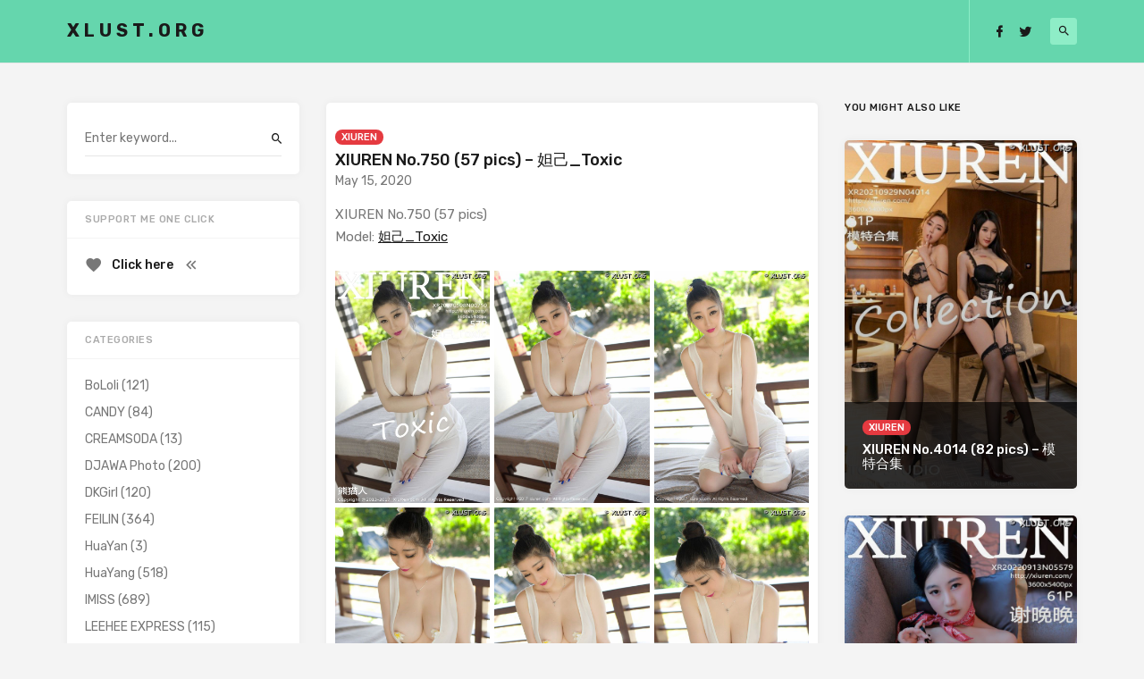

--- FILE ---
content_type: text/html; charset=UTF-8
request_url: https://xlust.org/xiuren-no-750/
body_size: 10656
content:

<!doctype html>
<html lang="en-US" prefix="og: https://ogp.me/ns#">
<head><meta http-equiv="Content-Type" content="text/html; charset=utf-8">
	<meta name="viewport" content="width=device-width, initial-scale=1">
	<link rel="profile" href="https://gmpg.org/xfn/11">
 
    <!-- Global site tag (gtag.js) - Google Analytics -->
    <script async src="https://www.googletagmanager.com/gtag/js?id=UA-156962494-1"></script>
    <script>
      window.dataLayer = window.dataLayer || [];
      function gtag(){dataLayer.push(arguments);}
      gtag('js', new Date());
    
      gtag('config', 'UA-156962494-1');
    </script>
  
    <meta name="yandex-verification" content="d5478e834f889062" />
    <meta name="naver-site-verification" content="3ca365ff7d2ce882e7d4d67d4fce6be3172baed4" />
    
    <!-- Adsterra Popunder -->
    <script type='text/javascript' src='//suppressedbottlesenjoyable.com/ae/ef/a1/aeefa1ce5ac5b5fb5f4a546fbfce5b05.js'></script>
    
	
<!-- Search Engine Optimization by Rank Math PRO - https://rankmath.com/ -->
<title>XIUREN No.750 (57 pics) - 妲己_Toxic - XLUST.ORG</title>
<meta name="description" content="XIUREN No.750 (57 pics) - 妲己_Toxic | XLUST.ORG - Share Pictures Sexy Girl, Sexy Bikiny, Hot Girl, Tuigirl, Bololi, Xiuren, Ugirl, MyGirl, MFStar..."/>
<meta name="robots" content="follow, index, max-snippet:-1, max-video-preview:-1, max-image-preview:large"/>
<link rel="canonical" href="https://xlust.org/xiuren-no-750/" />
<meta property="og:locale" content="en_US" />
<meta property="og:type" content="article" />
<meta property="og:title" content="XIUREN No.750 (57 pics) - 妲己_Toxic - XLUST.ORG" />
<meta property="og:description" content="XIUREN No.750 (57 pics) - 妲己_Toxic | XLUST.ORG - Share Pictures Sexy Girl, Sexy Bikiny, Hot Girl, Tuigirl, Bololi, Xiuren, Ugirl, MyGirl, MFStar..." />
<meta property="og:url" content="https://xlust.org/xiuren-no-750/" />
<meta property="og:site_name" content="XLUST.ORG" />
<meta property="article:tag" content="XIUREN" />
<meta property="article:tag" content="妲己_Toxic" />
<meta property="article:section" content="XIUREN" />
<meta property="og:updated_time" content="2020-05-15T13:38:43+00:00" />
<meta property="og:image" content="https://media.xlust.org/2020/05/XLUST.ORG-XIUREN-No.750-001.jpg" />
<meta property="og:image:secure_url" content="https://media.xlust.org/2020/05/XLUST.ORG-XIUREN-No.750-001.jpg" />
<meta property="og:image:width" content="640" />
<meta property="og:image:height" content="960" />
<meta property="og:image:alt" content="XIUREN No.750 (57 pics) &#8211; 妲己_Toxic" />
<meta property="og:image:type" content="image/jpeg" />
<meta property="article:published_time" content="2020-05-15T13:37:13+00:00" />
<meta property="article:modified_time" content="2020-05-15T13:38:43+00:00" />
<meta name="twitter:card" content="summary_large_image" />
<meta name="twitter:title" content="XIUREN No.750 (57 pics) - 妲己_Toxic - XLUST.ORG" />
<meta name="twitter:description" content="XIUREN No.750 (57 pics) - 妲己_Toxic | XLUST.ORG - Share Pictures Sexy Girl, Sexy Bikiny, Hot Girl, Tuigirl, Bololi, Xiuren, Ugirl, MyGirl, MFStar..." />
<meta name="twitter:image" content="https://media.xlust.org/2020/05/XLUST.ORG-XIUREN-No.750-001.jpg" />
<meta name="twitter:label1" content="Written by" />
<meta name="twitter:data1" content="skagre" />
<meta name="twitter:label2" content="Time to read" />
<meta name="twitter:data2" content="Less than a minute" />
<script type="application/ld+json" class="rank-math-schema-pro">{"@context":"https://schema.org","@graph":[{"@type":["Organization","Person"],"@id":"https://xlust.org/#person","name":"skagre","url":"https://xlust.org"},{"@type":"WebSite","@id":"https://xlust.org/#website","url":"https://xlust.org","name":"skagre","publisher":{"@id":"https://xlust.org/#person"},"inLanguage":"en-US"},{"@type":"ImageObject","@id":"https://media.xlust.org/2020/05/XLUST.ORG-XIUREN-No.750-001.jpg","url":"https://media.xlust.org/2020/05/XLUST.ORG-XIUREN-No.750-001.jpg","width":"640","height":"960","inLanguage":"en-US"},{"@type":"BreadcrumbList","@id":"https://xlust.org/xiuren-no-750/#breadcrumb","itemListElement":[{"@type":"ListItem","position":"1","item":{"@id":"https://xlust.org","name":"Home"}},{"@type":"ListItem","position":"2","item":{"@id":"https://xlust.org/xiuren-no-750/","name":"XIUREN No.750 (57 pics) &#8211; \u59b2\u5df1_Toxic"}}]},{"@type":"WebPage","@id":"https://xlust.org/xiuren-no-750/#webpage","url":"https://xlust.org/xiuren-no-750/","name":"XIUREN No.750 (57 pics) - \u59b2\u5df1_Toxic - XLUST.ORG","datePublished":"2020-05-15T13:37:13+00:00","dateModified":"2020-05-15T13:38:43+00:00","isPartOf":{"@id":"https://xlust.org/#website"},"primaryImageOfPage":{"@id":"https://media.xlust.org/2020/05/XLUST.ORG-XIUREN-No.750-001.jpg"},"inLanguage":"en-US","breadcrumb":{"@id":"https://xlust.org/xiuren-no-750/#breadcrumb"}},{"@type":"Person","@id":"https://xlust.org/xiuren-no-750/#author","name":"skagre","image":{"@type":"ImageObject","@id":"https://secure.gravatar.com/avatar/65a11fa6c2aedd0585ea47f1fc46965a?s=96&amp;d=mm&amp;r=g","url":"https://secure.gravatar.com/avatar/65a11fa6c2aedd0585ea47f1fc46965a?s=96&amp;d=mm&amp;r=g","caption":"skagre","inLanguage":"en-US"}},{"@type":"NewsArticle","headline":"XIUREN No.750 (57 pics) - \u59b2\u5df1_Toxic - XLUST.ORG","datePublished":"2020-05-15T13:37:13+00:00","dateModified":"2020-05-15T13:38:43+00:00","author":{"@id":"https://xlust.org/xiuren-no-750/#author","name":"skagre"},"publisher":{"@id":"https://xlust.org/#person"},"description":"XIUREN No.750 (57 pics) - \u59b2\u5df1_Toxic | XLUST.ORG - Share Pictures Sexy Girl, Sexy Bikiny, Hot Girl, Tuigirl, Bololi, Xiuren, Ugirl, MyGirl, MFStar...","copyrightYear":"2020","copyrightHolder":{"@id":"https://xlust.org/#person"},"name":"XIUREN No.750 (57 pics) - \u59b2\u5df1_Toxic - XLUST.ORG","@id":"https://xlust.org/xiuren-no-750/#richSnippet","isPartOf":{"@id":"https://xlust.org/xiuren-no-750/#webpage"},"image":{"@id":"https://media.xlust.org/2020/05/XLUST.ORG-XIUREN-No.750-001.jpg"},"inLanguage":"en-US","mainEntityOfPage":{"@id":"https://xlust.org/xiuren-no-750/#webpage"}}]}</script>
<!-- /Rank Math WordPress SEO plugin -->

<link rel='dns-prefetch' href='//fonts.googleapis.com' />
<link rel="alternate" type="application/rss+xml" title="XLUST.ORG &raquo; Feed" href="https://xlust.org/feed/" />
<link rel="alternate" type="application/rss+xml" title="XLUST.ORG &raquo; Comments Feed" href="https://xlust.org/comments/feed/" />
<link rel="alternate" type="application/rss+xml" title="XLUST.ORG &raquo; XIUREN No.750 (57 pics) &#8211; 妲己_Toxic Comments Feed" href="https://xlust.org/xiuren-no-750/feed/" />
<script type="text/javascript">
window._wpemojiSettings = {"baseUrl":"https:\/\/s.w.org\/images\/core\/emoji\/14.0.0\/72x72\/","ext":".png","svgUrl":"https:\/\/s.w.org\/images\/core\/emoji\/14.0.0\/svg\/","svgExt":".svg","source":{"concatemoji":"https:\/\/xlust.org\/wp-includes\/js\/wp-emoji-release.min.js?ver=6.2.5"}};
/*! This file is auto-generated */
!function(e,a,t){var n,r,o,i=a.createElement("canvas"),p=i.getContext&&i.getContext("2d");function s(e,t){p.clearRect(0,0,i.width,i.height),p.fillText(e,0,0);e=i.toDataURL();return p.clearRect(0,0,i.width,i.height),p.fillText(t,0,0),e===i.toDataURL()}function c(e){var t=a.createElement("script");t.src=e,t.defer=t.type="text/javascript",a.getElementsByTagName("head")[0].appendChild(t)}for(o=Array("flag","emoji"),t.supports={everything:!0,everythingExceptFlag:!0},r=0;r<o.length;r++)t.supports[o[r]]=function(e){if(p&&p.fillText)switch(p.textBaseline="top",p.font="600 32px Arial",e){case"flag":return s("\ud83c\udff3\ufe0f\u200d\u26a7\ufe0f","\ud83c\udff3\ufe0f\u200b\u26a7\ufe0f")?!1:!s("\ud83c\uddfa\ud83c\uddf3","\ud83c\uddfa\u200b\ud83c\uddf3")&&!s("\ud83c\udff4\udb40\udc67\udb40\udc62\udb40\udc65\udb40\udc6e\udb40\udc67\udb40\udc7f","\ud83c\udff4\u200b\udb40\udc67\u200b\udb40\udc62\u200b\udb40\udc65\u200b\udb40\udc6e\u200b\udb40\udc67\u200b\udb40\udc7f");case"emoji":return!s("\ud83e\udef1\ud83c\udffb\u200d\ud83e\udef2\ud83c\udfff","\ud83e\udef1\ud83c\udffb\u200b\ud83e\udef2\ud83c\udfff")}return!1}(o[r]),t.supports.everything=t.supports.everything&&t.supports[o[r]],"flag"!==o[r]&&(t.supports.everythingExceptFlag=t.supports.everythingExceptFlag&&t.supports[o[r]]);t.supports.everythingExceptFlag=t.supports.everythingExceptFlag&&!t.supports.flag,t.DOMReady=!1,t.readyCallback=function(){t.DOMReady=!0},t.supports.everything||(n=function(){t.readyCallback()},a.addEventListener?(a.addEventListener("DOMContentLoaded",n,!1),e.addEventListener("load",n,!1)):(e.attachEvent("onload",n),a.attachEvent("onreadystatechange",function(){"complete"===a.readyState&&t.readyCallback()})),(e=t.source||{}).concatemoji?c(e.concatemoji):e.wpemoji&&e.twemoji&&(c(e.twemoji),c(e.wpemoji)))}(window,document,window._wpemojiSettings);
</script>
<style type="text/css">
img.wp-smiley,
img.emoji {
	display: inline !important;
	border: none !important;
	box-shadow: none !important;
	height: 1em !important;
	width: 1em !important;
	margin: 0 0.07em !important;
	vertical-align: -0.1em !important;
	background: none !important;
	padding: 0 !important;
}
</style>
	<link rel='stylesheet' id='wp-block-library-css' href='https://xlust.org/wp-includes/css/dist/block-library/style.min.css?ver=6.2.5' type='text/css' media='all' />
<link rel='stylesheet' id='classic-theme-styles-css' href='https://xlust.org/wp-includes/css/classic-themes.min.css?ver=6.2.5' type='text/css' media='all' />
<style id='global-styles-inline-css' type='text/css'>
body{--wp--preset--color--black: #000000;--wp--preset--color--cyan-bluish-gray: #abb8c3;--wp--preset--color--white: #ffffff;--wp--preset--color--pale-pink: #f78da7;--wp--preset--color--vivid-red: #cf2e2e;--wp--preset--color--luminous-vivid-orange: #ff6900;--wp--preset--color--luminous-vivid-amber: #fcb900;--wp--preset--color--light-green-cyan: #7bdcb5;--wp--preset--color--vivid-green-cyan: #00d084;--wp--preset--color--pale-cyan-blue: #8ed1fc;--wp--preset--color--vivid-cyan-blue: #0693e3;--wp--preset--color--vivid-purple: #9b51e0;--wp--preset--gradient--vivid-cyan-blue-to-vivid-purple: linear-gradient(135deg,rgba(6,147,227,1) 0%,rgb(155,81,224) 100%);--wp--preset--gradient--light-green-cyan-to-vivid-green-cyan: linear-gradient(135deg,rgb(122,220,180) 0%,rgb(0,208,130) 100%);--wp--preset--gradient--luminous-vivid-amber-to-luminous-vivid-orange: linear-gradient(135deg,rgba(252,185,0,1) 0%,rgba(255,105,0,1) 100%);--wp--preset--gradient--luminous-vivid-orange-to-vivid-red: linear-gradient(135deg,rgba(255,105,0,1) 0%,rgb(207,46,46) 100%);--wp--preset--gradient--very-light-gray-to-cyan-bluish-gray: linear-gradient(135deg,rgb(238,238,238) 0%,rgb(169,184,195) 100%);--wp--preset--gradient--cool-to-warm-spectrum: linear-gradient(135deg,rgb(74,234,220) 0%,rgb(151,120,209) 20%,rgb(207,42,186) 40%,rgb(238,44,130) 60%,rgb(251,105,98) 80%,rgb(254,248,76) 100%);--wp--preset--gradient--blush-light-purple: linear-gradient(135deg,rgb(255,206,236) 0%,rgb(152,150,240) 100%);--wp--preset--gradient--blush-bordeaux: linear-gradient(135deg,rgb(254,205,165) 0%,rgb(254,45,45) 50%,rgb(107,0,62) 100%);--wp--preset--gradient--luminous-dusk: linear-gradient(135deg,rgb(255,203,112) 0%,rgb(199,81,192) 50%,rgb(65,88,208) 100%);--wp--preset--gradient--pale-ocean: linear-gradient(135deg,rgb(255,245,203) 0%,rgb(182,227,212) 50%,rgb(51,167,181) 100%);--wp--preset--gradient--electric-grass: linear-gradient(135deg,rgb(202,248,128) 0%,rgb(113,206,126) 100%);--wp--preset--gradient--midnight: linear-gradient(135deg,rgb(2,3,129) 0%,rgb(40,116,252) 100%);--wp--preset--duotone--dark-grayscale: url('#wp-duotone-dark-grayscale');--wp--preset--duotone--grayscale: url('#wp-duotone-grayscale');--wp--preset--duotone--purple-yellow: url('#wp-duotone-purple-yellow');--wp--preset--duotone--blue-red: url('#wp-duotone-blue-red');--wp--preset--duotone--midnight: url('#wp-duotone-midnight');--wp--preset--duotone--magenta-yellow: url('#wp-duotone-magenta-yellow');--wp--preset--duotone--purple-green: url('#wp-duotone-purple-green');--wp--preset--duotone--blue-orange: url('#wp-duotone-blue-orange');--wp--preset--font-size--small: 13px;--wp--preset--font-size--medium: 20px;--wp--preset--font-size--large: 36px;--wp--preset--font-size--x-large: 42px;--wp--preset--spacing--20: 0.44rem;--wp--preset--spacing--30: 0.67rem;--wp--preset--spacing--40: 1rem;--wp--preset--spacing--50: 1.5rem;--wp--preset--spacing--60: 2.25rem;--wp--preset--spacing--70: 3.38rem;--wp--preset--spacing--80: 5.06rem;--wp--preset--shadow--natural: 6px 6px 9px rgba(0, 0, 0, 0.2);--wp--preset--shadow--deep: 12px 12px 50px rgba(0, 0, 0, 0.4);--wp--preset--shadow--sharp: 6px 6px 0px rgba(0, 0, 0, 0.2);--wp--preset--shadow--outlined: 6px 6px 0px -3px rgba(255, 255, 255, 1), 6px 6px rgba(0, 0, 0, 1);--wp--preset--shadow--crisp: 6px 6px 0px rgba(0, 0, 0, 1);}:where(.is-layout-flex){gap: 0.5em;}body .is-layout-flow > .alignleft{float: left;margin-inline-start: 0;margin-inline-end: 2em;}body .is-layout-flow > .alignright{float: right;margin-inline-start: 2em;margin-inline-end: 0;}body .is-layout-flow > .aligncenter{margin-left: auto !important;margin-right: auto !important;}body .is-layout-constrained > .alignleft{float: left;margin-inline-start: 0;margin-inline-end: 2em;}body .is-layout-constrained > .alignright{float: right;margin-inline-start: 2em;margin-inline-end: 0;}body .is-layout-constrained > .aligncenter{margin-left: auto !important;margin-right: auto !important;}body .is-layout-constrained > :where(:not(.alignleft):not(.alignright):not(.alignfull)){max-width: var(--wp--style--global--content-size);margin-left: auto !important;margin-right: auto !important;}body .is-layout-constrained > .alignwide{max-width: var(--wp--style--global--wide-size);}body .is-layout-flex{display: flex;}body .is-layout-flex{flex-wrap: wrap;align-items: center;}body .is-layout-flex > *{margin: 0;}:where(.wp-block-columns.is-layout-flex){gap: 2em;}.has-black-color{color: var(--wp--preset--color--black) !important;}.has-cyan-bluish-gray-color{color: var(--wp--preset--color--cyan-bluish-gray) !important;}.has-white-color{color: var(--wp--preset--color--white) !important;}.has-pale-pink-color{color: var(--wp--preset--color--pale-pink) !important;}.has-vivid-red-color{color: var(--wp--preset--color--vivid-red) !important;}.has-luminous-vivid-orange-color{color: var(--wp--preset--color--luminous-vivid-orange) !important;}.has-luminous-vivid-amber-color{color: var(--wp--preset--color--luminous-vivid-amber) !important;}.has-light-green-cyan-color{color: var(--wp--preset--color--light-green-cyan) !important;}.has-vivid-green-cyan-color{color: var(--wp--preset--color--vivid-green-cyan) !important;}.has-pale-cyan-blue-color{color: var(--wp--preset--color--pale-cyan-blue) !important;}.has-vivid-cyan-blue-color{color: var(--wp--preset--color--vivid-cyan-blue) !important;}.has-vivid-purple-color{color: var(--wp--preset--color--vivid-purple) !important;}.has-black-background-color{background-color: var(--wp--preset--color--black) !important;}.has-cyan-bluish-gray-background-color{background-color: var(--wp--preset--color--cyan-bluish-gray) !important;}.has-white-background-color{background-color: var(--wp--preset--color--white) !important;}.has-pale-pink-background-color{background-color: var(--wp--preset--color--pale-pink) !important;}.has-vivid-red-background-color{background-color: var(--wp--preset--color--vivid-red) !important;}.has-luminous-vivid-orange-background-color{background-color: var(--wp--preset--color--luminous-vivid-orange) !important;}.has-luminous-vivid-amber-background-color{background-color: var(--wp--preset--color--luminous-vivid-amber) !important;}.has-light-green-cyan-background-color{background-color: var(--wp--preset--color--light-green-cyan) !important;}.has-vivid-green-cyan-background-color{background-color: var(--wp--preset--color--vivid-green-cyan) !important;}.has-pale-cyan-blue-background-color{background-color: var(--wp--preset--color--pale-cyan-blue) !important;}.has-vivid-cyan-blue-background-color{background-color: var(--wp--preset--color--vivid-cyan-blue) !important;}.has-vivid-purple-background-color{background-color: var(--wp--preset--color--vivid-purple) !important;}.has-black-border-color{border-color: var(--wp--preset--color--black) !important;}.has-cyan-bluish-gray-border-color{border-color: var(--wp--preset--color--cyan-bluish-gray) !important;}.has-white-border-color{border-color: var(--wp--preset--color--white) !important;}.has-pale-pink-border-color{border-color: var(--wp--preset--color--pale-pink) !important;}.has-vivid-red-border-color{border-color: var(--wp--preset--color--vivid-red) !important;}.has-luminous-vivid-orange-border-color{border-color: var(--wp--preset--color--luminous-vivid-orange) !important;}.has-luminous-vivid-amber-border-color{border-color: var(--wp--preset--color--luminous-vivid-amber) !important;}.has-light-green-cyan-border-color{border-color: var(--wp--preset--color--light-green-cyan) !important;}.has-vivid-green-cyan-border-color{border-color: var(--wp--preset--color--vivid-green-cyan) !important;}.has-pale-cyan-blue-border-color{border-color: var(--wp--preset--color--pale-cyan-blue) !important;}.has-vivid-cyan-blue-border-color{border-color: var(--wp--preset--color--vivid-cyan-blue) !important;}.has-vivid-purple-border-color{border-color: var(--wp--preset--color--vivid-purple) !important;}.has-vivid-cyan-blue-to-vivid-purple-gradient-background{background: var(--wp--preset--gradient--vivid-cyan-blue-to-vivid-purple) !important;}.has-light-green-cyan-to-vivid-green-cyan-gradient-background{background: var(--wp--preset--gradient--light-green-cyan-to-vivid-green-cyan) !important;}.has-luminous-vivid-amber-to-luminous-vivid-orange-gradient-background{background: var(--wp--preset--gradient--luminous-vivid-amber-to-luminous-vivid-orange) !important;}.has-luminous-vivid-orange-to-vivid-red-gradient-background{background: var(--wp--preset--gradient--luminous-vivid-orange-to-vivid-red) !important;}.has-very-light-gray-to-cyan-bluish-gray-gradient-background{background: var(--wp--preset--gradient--very-light-gray-to-cyan-bluish-gray) !important;}.has-cool-to-warm-spectrum-gradient-background{background: var(--wp--preset--gradient--cool-to-warm-spectrum) !important;}.has-blush-light-purple-gradient-background{background: var(--wp--preset--gradient--blush-light-purple) !important;}.has-blush-bordeaux-gradient-background{background: var(--wp--preset--gradient--blush-bordeaux) !important;}.has-luminous-dusk-gradient-background{background: var(--wp--preset--gradient--luminous-dusk) !important;}.has-pale-ocean-gradient-background{background: var(--wp--preset--gradient--pale-ocean) !important;}.has-electric-grass-gradient-background{background: var(--wp--preset--gradient--electric-grass) !important;}.has-midnight-gradient-background{background: var(--wp--preset--gradient--midnight) !important;}.has-small-font-size{font-size: var(--wp--preset--font-size--small) !important;}.has-medium-font-size{font-size: var(--wp--preset--font-size--medium) !important;}.has-large-font-size{font-size: var(--wp--preset--font-size--large) !important;}.has-x-large-font-size{font-size: var(--wp--preset--font-size--x-large) !important;}
.wp-block-navigation a:where(:not(.wp-element-button)){color: inherit;}
:where(.wp-block-columns.is-layout-flex){gap: 2em;}
.wp-block-pullquote{font-size: 1.5em;line-height: 1.6;}
</style>
<link rel='stylesheet' id='responsive-lightbox-magnific-css' href='https://xlust.org/wp-content/plugins/responsive-lightbox/assets/magnific/magnific-popup.min.css?ver=2.3.4' type='text/css' media='all' />
<link rel='stylesheet' id='linx-fonts-css' href='//fonts.googleapis.com/css?family=Rubik%3A400%2C500%2C700%26subset%3Dlatin%2Clatin-ext&#038;ver=1.1' type='text/css' media='all' />
<link rel='stylesheet' id='linx-style-css' href='https://xlust.org/wp-content/themes/linx/style.css?ver=1.1' type='text/css' media='all' />
<script type='text/javascript' src='https://xlust.org/wp-includes/js/jquery/jquery.min.js?ver=3.6.4' id='jquery-core-js'></script>
<script type='text/javascript' src='https://xlust.org/wp-includes/js/jquery/jquery-migrate.min.js?ver=3.4.0' id='jquery-migrate-js'></script>
<script type='text/javascript' src='https://xlust.org/wp-content/plugins/responsive-lightbox/assets/magnific/jquery.magnific-popup.min.js?ver=2.3.4' id='responsive-lightbox-magnific-js'></script>
<script type='text/javascript' src='https://xlust.org/wp-includes/js/underscore.min.js?ver=1.13.4' id='underscore-js'></script>
<script type='text/javascript' src='https://xlust.org/wp-content/plugins/responsive-lightbox/assets/infinitescroll/infinite-scroll.pkgd.min.js?ver=6.2.5' id='responsive-lightbox-infinite-scroll-js'></script>
<script type='text/javascript' id='responsive-lightbox-js-extra'>
/* <![CDATA[ */
var rlArgs = {"script":"magnific","selector":"lightbox","customEvents":"","activeGalleries":"1","disableOn":"0","midClick":"1","preloader":"","closeOnContentClick":"1","closeOnBgClick":"1","closeBtnInside":"1","showCloseBtn":"1","enableEscapeKey":"1","alignTop":"","fixedContentPos":"auto","fixedBgPos":"auto","autoFocusLast":"1","woocommerce_gallery":"0","ajaxurl":"https:\/\/xlust.org\/wp-admin\/admin-ajax.php","nonce":"fe11809987","preview":"false","postId":"83094"};
/* ]]> */
</script>
<script type='text/javascript' src='https://xlust.org/wp-content/plugins/responsive-lightbox/js/front.js?ver=2.3.4' id='responsive-lightbox-js'></script>
<link rel="https://api.w.org/" href="https://xlust.org/wp-json/" /><link rel="alternate" type="application/json" href="https://xlust.org/wp-json/wp/v2/posts/83094" /><link rel="EditURI" type="application/rsd+xml" title="RSD" href="https://xlust.org/xmlrpc.php?rsd" />
<link rel="wlwmanifest" type="application/wlwmanifest+xml" href="https://xlust.org/wp-includes/wlwmanifest.xml" />
<meta name="generator" content="WordPress 6.2.5" />
<link rel='shortlink' href='https://xlust.org/?p=83094' />
<link rel="alternate" type="application/json+oembed" href="https://xlust.org/wp-json/oembed/1.0/embed?url=https%3A%2F%2Fxlust.org%2Fxiuren-no-750%2F" />
<link rel="alternate" type="text/xml+oembed" href="https://xlust.org/wp-json/oembed/1.0/embed?url=https%3A%2F%2Fxlust.org%2Fxiuren-no-750%2F&#038;format=xml" />
    <meta property="og:title" content="XIUREN No.750 (57 pics) &#8211; 妲己_Toxic">
    <meta property="og:site_name" content="XLUST.ORG">
    <meta property="og:url" content="https://xlust.org/xiuren-no-750/">

        <meta property="og:description" content="
XIUREN No.750 (57 pics)Model: 妲己_Toxic



[rl_gallery id=&quot;83035&quot;]
">

          <meta property="og:image" content="https://media.xlust.org/2020/05/XLUST.ORG-XIUREN-No.750-001.jpg">
    <link rel="pingback" href="https://xlust.org/xmlrpc.php"><link rel="icon" href="https://media.xlust.org/2020/01/desire.png" sizes="32x32" />
<link rel="icon" href="https://media.xlust.org/2020/01/desire.png" sizes="192x192" />
<link rel="apple-touch-icon" href="https://media.xlust.org/2020/01/desire.png" />
<meta name="msapplication-TileImage" content="https://media.xlust.org/2020/01/desire.png" />
<style id="kirki-inline-styles">html{--accent-color:#e53a40;}</style></head>
	
<style>
	.with-placeholder a {
		position: absolute;
		width: 100%;
		height: 100%;
		z-index: 999;
	}
	.with-placeholder a:hover {
		background-color: rgba(0, 0, 0, 0.1);
	}
	@media all and (max-width: 768px) {
		html, body {
		  	overflow-x: hidden;
		}
		body {
		  	position: relative;
		}
	}
</style>

<body class="post-template-default single single-post postid-83094 single-format-standard navbar-sticky layout-three sidebar-left pagination-numeric">
	
<div class="site">
	<header class="site-header">
		  <div class="container">

<div class="navbar">
  <div class="branding-within">
    
      <a class="logo text" href="https://xlust.org/">XLUST.ORG</a>
  
    </div>
  
  <div class="main-search">
    <form method="get" class="search-form inline" action="https://xlust.org/">
    <input type="search" class="search-field inline-field" placeholder="Enter keyword..." autocomplete="off" value="" name="s" required="true">
    <button type="submit" class="search-submit"><i class="mdi mdi-magnify"></i></button>
</form>
    <div class="search-close navbar-button"><i class="mdi mdi-close"></i></div>
  </div>

  <div class="col-hamburger hidden-lg hidden-xl">
    <div class="hamburger"></div>
    <div class="search-open navbar-button">
      <i class="mdi mdi-magnify"></i>
    </div>
  </div>

  <div class="col-social hidden-xs hidden-sm hidden-md">
    <div>
      
<div class="social-links">
  
          <a href="https://facebook.com/SunGirls.FP" target="_blank">
        <i class="mdi mdi-facebook"></i>
      </a>
    
  
          <a href="https://twitter.com/xlustorg__" target="_blank">
        <i class="mdi mdi-twitter"></i>
      </a>
    
  
    
  
    
  
    
  
    
  
    
  
    
  
    
  
    
  
    
  
    
  
    
  
    
  
    
  
    
  
    
  
    
  </div>
      <div class="navbar-buttons">
        <div class="search-open navbar-button">
          <i class="mdi mdi-magnify"></i>
        </div>
      </div>
    </div>
  </div>
</div>

  </div>
	</header>

	<!-- <div class="branding-underneath">
		
      <a class="logo text" href="https://xlust.org/">XLUST.ORG</a>
  
  	</div> -->

	<div class="off-canvas">
		<div class="mobile-menu"></div>
		<div class="close"><i class="mdi mdi-close"></i></div>
	</div>

	 
	<div class="adsterra-320x50" style="margin: 5px auto; display: flex; justify-content: center;">
    <script type="text/javascript">
    	atOptions = {
    		'key' : 'b5b1e391c8565778addd9795f975e3a3',
    		'format' : 'iframe',
    		'height' : 50,
    		'width' : 320,
    		'params' : {}
    	};
    	document.write('<scr' + 'ipt type="text/javascript" src="//suppressedbottlesenjoyable.com/b5b1e391c8565778addd9795f975e3a3/invoke.js"></scr' + 'ipt>');
    </script>
	</div>
  
 	<div class="adsterra-728x90" style="margin: 5px auto; display: flex; justify-content: center;">
	 	<script type="text/javascript">
    	atOptions = {
    		'key' : '9056546a9db5da2b5e8640fad474a77e',
    		'format' : 'iframe',
    		'height' : 90,
    		'width' : 728,
    		'params' : {}
    	};
    	document.write('<scr' + 'ipt type="text/javascript" src="//suppressedbottlesenjoyable.com/9056546a9db5da2b5e8640fad474a77e/invoke.js"></scr' + 'ipt>');
    </script>
	</div> 
   

	<div class="site-content container">
    
<div class="row">
	<div class="col-lg-6">
		<div class="content-area">
			<main class="site-main">	
				<article id="post-83094" class="post-83094 post type-post status-publish format-standard has-post-thumbnail hentry category-xiuren tag-xiuren tag-_toxic">
  
  <header class="entry-header">
          <div class="entry-category">
                  <a style="background-color: ;" href="https://xlust.org/category/xiuren/" rel="category">XIUREN</a>
              </div>
    
    <h1 class="entry-title">XIUREN No.750 (57 pics) &#8211; 妲己_Toxic</h1>
    <div class="entry-meta">
          </div>
  </header>
  
  <div class="entry-wrapper">
    May 15, 2020    
    <div class="entry-content u-clearfix">
      
<p>XIUREN No.750 (57 pics)<br>Model: <a href="https://xlust.org/?s=妲己_Toxic">妲己_Toxic</a></p>


<div class="rl-gallery-container rl-loading" id="rl-gallery-container-1" data-gallery_id="83035"> <div class="rl-gallery rl-basicmasonry-gallery " id="rl-gallery-1" data-gallery_no="1"> <div class="rl-gutter-sizer"></div><div class="rl-grid-sizer"></div> <div class="rl-gallery-item rl-gallery-item-width-4" > <div class="rl-gallery-item-content"> <a href="https://media.xlust.org/2020/05/XLUST.ORG-XIUREN-No.750-001.jpg" title="" data-rl_title="" class="rl-gallery-link" data-rl_caption="" data-rel="lightbox-gallery-1" data-magnific_type="gallery"><img src="https://media.xlust.org/2020/05/XLUST.ORG-XIUREN-No.750-001.jpg" width="640" height="960" alt="XLUST.ORG XIUREN No.750 001" title="XIUREN No.750 (57 pics) - 妲己_Toxic"></a> </div> </div> <div class="rl-gallery-item" > <div class="rl-gallery-item-content"> <a href="https://media.xlust.org/2020/05/XLUST.ORG-XIUREN-No.750-002.jpg" title="" data-rl_title="" class="rl-gallery-link" data-rl_caption="" data-rel="lightbox-gallery-1" data-magnific_type="gallery"><img src="https://media.xlust.org/2020/05/XLUST.ORG-XIUREN-No.750-002.jpg" width="640" height="960" alt="XLUST.ORG XIUREN No.750 002" title="XIUREN No.750 (57 pics) - 妲己_Toxic"></a> </div> </div> <div class="rl-gallery-item" > <div class="rl-gallery-item-content"> <a href="https://media.xlust.org/2020/05/XLUST.ORG-XIUREN-No.750-003.jpg" title="" data-rl_title="" class="rl-gallery-link" data-rl_caption="" data-rel="lightbox-gallery-1" data-magnific_type="gallery"><img src="https://media.xlust.org/2020/05/XLUST.ORG-XIUREN-No.750-003.jpg" width="640" height="960" alt="XLUST.ORG XIUREN No.750 003" title="XIUREN No.750 (57 pics) - 妲己_Toxic"></a> </div> </div> <div class="rl-gallery-item" > <div class="rl-gallery-item-content"> <a href="https://media.xlust.org/2020/05/XLUST.ORG-XIUREN-No.750-004.jpg" title="" data-rl_title="" class="rl-gallery-link" data-rl_caption="" data-rel="lightbox-gallery-1" data-magnific_type="gallery"><img src="https://media.xlust.org/2020/05/XLUST.ORG-XIUREN-No.750-004.jpg" width="640" height="960" alt="XLUST.ORG XIUREN No.750 004" title="XIUREN No.750 (57 pics) - 妲己_Toxic"></a> </div> </div> <div class="rl-gallery-item" > <div class="rl-gallery-item-content"> <a href="https://media.xlust.org/2020/05/XLUST.ORG-XIUREN-No.750-005.jpg" title="" data-rl_title="" class="rl-gallery-link" data-rl_caption="" data-rel="lightbox-gallery-1" data-magnific_type="gallery"><img src="https://media.xlust.org/2020/05/XLUST.ORG-XIUREN-No.750-005.jpg" width="640" height="960" alt="XLUST.ORG XIUREN No.750 005" title="XIUREN No.750 (57 pics) - 妲己_Toxic"></a> </div> </div> <div class="rl-gallery-item" > <div class="rl-gallery-item-content"> <a href="https://media.xlust.org/2020/05/XLUST.ORG-XIUREN-No.750-006.jpg" title="" data-rl_title="" class="rl-gallery-link" data-rl_caption="" data-rel="lightbox-gallery-1" data-magnific_type="gallery"><img src="https://media.xlust.org/2020/05/XLUST.ORG-XIUREN-No.750-006.jpg" width="640" height="960" alt="XLUST.ORG XIUREN No.750 006" title="XIUREN No.750 (57 pics) - 妲己_Toxic"></a> </div> </div> <div class="rl-gallery-item" > <div class="rl-gallery-item-content"> <a href="https://media.xlust.org/2020/05/XLUST.ORG-XIUREN-No.750-007.jpg" title="" data-rl_title="" class="rl-gallery-link" data-rl_caption="" data-rel="lightbox-gallery-1" data-magnific_type="gallery"><img src="https://media.xlust.org/2020/05/XLUST.ORG-XIUREN-No.750-007.jpg" width="640" height="960" alt="XLUST.ORG XIUREN No.750 007" title="XIUREN No.750 (57 pics) - 妲己_Toxic"></a> </div> </div> <div class="rl-gallery-item" > <div class="rl-gallery-item-content"> <a href="https://media.xlust.org/2020/05/XLUST.ORG-XIUREN-No.750-008.jpg" title="" data-rl_title="" class="rl-gallery-link" data-rl_caption="" data-rel="lightbox-gallery-1" data-magnific_type="gallery"><img src="https://media.xlust.org/2020/05/XLUST.ORG-XIUREN-No.750-008.jpg" width="640" height="960" alt="XLUST.ORG XIUREN No.750 008" title="XIUREN No.750 (57 pics) - 妲己_Toxic"></a> </div> </div> <div class="rl-gallery-item" > <div class="rl-gallery-item-content"> <a href="https://media.xlust.org/2020/05/XLUST.ORG-XIUREN-No.750-009.jpg" title="" data-rl_title="" class="rl-gallery-link" data-rl_caption="" data-rel="lightbox-gallery-1" data-magnific_type="gallery"><img src="https://media.xlust.org/2020/05/XLUST.ORG-XIUREN-No.750-009.jpg" width="640" height="960" alt="XLUST.ORG XIUREN No.750 009" title="XIUREN No.750 (57 pics) - 妲己_Toxic"></a> </div> </div> <div class="rl-gallery-item" > <div class="rl-gallery-item-content"> <a href="https://media.xlust.org/2020/05/XLUST.ORG-XIUREN-No.750-010.jpg" title="" data-rl_title="" class="rl-gallery-link" data-rl_caption="" data-rel="lightbox-gallery-1" data-magnific_type="gallery"><img src="https://media.xlust.org/2020/05/XLUST.ORG-XIUREN-No.750-010.jpg" width="640" height="960" alt="XLUST.ORG XIUREN No.750 010" title="XIUREN No.750 (57 pics) - 妲己_Toxic"></a> </div> </div> <div class="rl-gallery-item" > <div class="rl-gallery-item-content"> <a href="https://media.xlust.org/2020/05/XLUST.ORG-XIUREN-No.750-011.jpg" title="" data-rl_title="" class="rl-gallery-link" data-rl_caption="" data-rel="lightbox-gallery-1" data-magnific_type="gallery"><img src="https://media.xlust.org/2020/05/XLUST.ORG-XIUREN-No.750-011.jpg" width="640" height="960" alt="XLUST.ORG XIUREN No.750 011" title="XIUREN No.750 (57 pics) - 妲己_Toxic"></a> </div> </div> <div class="rl-gallery-item" > <div class="rl-gallery-item-content"> <a href="https://media.xlust.org/2020/05/XLUST.ORG-XIUREN-No.750-012.jpg" title="" data-rl_title="" class="rl-gallery-link" data-rl_caption="" data-rel="lightbox-gallery-1" data-magnific_type="gallery"><img src="https://media.xlust.org/2020/05/XLUST.ORG-XIUREN-No.750-012.jpg" width="720" height="480" alt="XLUST.ORG XIUREN No.750 012" title="XIUREN No.750 (57 pics) - 妲己_Toxic"></a> </div> </div> <div class="rl-gallery-item" > <div class="rl-gallery-item-content"> <a href="https://media.xlust.org/2020/05/XLUST.ORG-XIUREN-No.750-013.jpg" title="" data-rl_title="" class="rl-gallery-link" data-rl_caption="" data-rel="lightbox-gallery-1" data-magnific_type="gallery"><img src="https://media.xlust.org/2020/05/XLUST.ORG-XIUREN-No.750-013.jpg" width="640" height="960" alt="XLUST.ORG XIUREN No.750 013" title="XIUREN No.750 (57 pics) - 妲己_Toxic"></a> </div> </div> <div class="rl-gallery-item" > <div class="rl-gallery-item-content"> <a href="https://media.xlust.org/2020/05/XLUST.ORG-XIUREN-No.750-014.jpg" title="" data-rl_title="" class="rl-gallery-link" data-rl_caption="" data-rel="lightbox-gallery-1" data-magnific_type="gallery"><img src="https://media.xlust.org/2020/05/XLUST.ORG-XIUREN-No.750-014.jpg" width="640" height="960" alt="XLUST.ORG XIUREN No.750 014" title="XIUREN No.750 (57 pics) - 妲己_Toxic"></a> </div> </div> <div class="rl-gallery-item" > <div class="rl-gallery-item-content"> <a href="https://media.xlust.org/2020/05/XLUST.ORG-XIUREN-No.750-015.jpg" title="" data-rl_title="" class="rl-gallery-link" data-rl_caption="" data-rel="lightbox-gallery-1" data-magnific_type="gallery"><img src="https://media.xlust.org/2020/05/XLUST.ORG-XIUREN-No.750-015.jpg" width="640" height="960" alt="XLUST.ORG XIUREN No.750 015" title="XIUREN No.750 (57 pics) - 妲己_Toxic"></a> </div> </div> <div class="rl-gallery-item" > <div class="rl-gallery-item-content"> <a href="https://media.xlust.org/2020/05/XLUST.ORG-XIUREN-No.750-016.jpg" title="" data-rl_title="" class="rl-gallery-link" data-rl_caption="" data-rel="lightbox-gallery-1" data-magnific_type="gallery"><img src="https://media.xlust.org/2020/05/XLUST.ORG-XIUREN-No.750-016.jpg" width="640" height="960" alt="XLUST.ORG XIUREN No.750 016" title="XIUREN No.750 (57 pics) - 妲己_Toxic"></a> </div> </div> <div class="rl-gallery-item" > <div class="rl-gallery-item-content"> <a href="https://media.xlust.org/2020/05/XLUST.ORG-XIUREN-No.750-017.jpg" title="" data-rl_title="" class="rl-gallery-link" data-rl_caption="" data-rel="lightbox-gallery-1" data-magnific_type="gallery"><img src="https://media.xlust.org/2020/05/XLUST.ORG-XIUREN-No.750-017.jpg" width="720" height="480" alt="XLUST.ORG XIUREN No.750 017" title="XIUREN No.750 (57 pics) - 妲己_Toxic"></a> </div> </div> <div class="rl-gallery-item" > <div class="rl-gallery-item-content"> <a href="https://media.xlust.org/2020/05/XLUST.ORG-XIUREN-No.750-018.jpg" title="" data-rl_title="" class="rl-gallery-link" data-rl_caption="" data-rel="lightbox-gallery-1" data-magnific_type="gallery"><img src="https://media.xlust.org/2020/05/XLUST.ORG-XIUREN-No.750-018.jpg" width="640" height="960" alt="XLUST.ORG XIUREN No.750 018" title="XIUREN No.750 (57 pics) - 妲己_Toxic"></a> </div> </div> <div class="rl-gallery-item" > <div class="rl-gallery-item-content"> <a href="https://media.xlust.org/2020/05/XLUST.ORG-XIUREN-No.750-019.jpg" title="" data-rl_title="" class="rl-gallery-link" data-rl_caption="" data-rel="lightbox-gallery-1" data-magnific_type="gallery"><img src="https://media.xlust.org/2020/05/XLUST.ORG-XIUREN-No.750-019.jpg" width="640" height="960" alt="XLUST.ORG XIUREN No.750 019" title="XIUREN No.750 (57 pics) - 妲己_Toxic"></a> </div> </div> <div class="rl-gallery-item" > <div class="rl-gallery-item-content"> <a href="https://media.xlust.org/2020/05/XLUST.ORG-XIUREN-No.750-020.jpg" title="" data-rl_title="" class="rl-gallery-link" data-rl_caption="" data-rel="lightbox-gallery-1" data-magnific_type="gallery"><img src="https://media.xlust.org/2020/05/XLUST.ORG-XIUREN-No.750-020.jpg" width="640" height="960" alt="XLUST.ORG XIUREN No.750 020" title="XIUREN No.750 (57 pics) - 妲己_Toxic"></a> </div> </div> <div class="rl-gallery-item" > <div class="rl-gallery-item-content"> <a href="https://media.xlust.org/2020/05/XLUST.ORG-XIUREN-No.750-021.jpg" title="" data-rl_title="" class="rl-gallery-link" data-rl_caption="" data-rel="lightbox-gallery-1" data-magnific_type="gallery"><img src="https://media.xlust.org/2020/05/XLUST.ORG-XIUREN-No.750-021.jpg" width="640" height="960" alt="XLUST.ORG XIUREN No.750 021" title="XIUREN No.750 (57 pics) - 妲己_Toxic"></a> </div> </div> <div class="rl-gallery-item" > <div class="rl-gallery-item-content"> <a href="https://media.xlust.org/2020/05/XLUST.ORG-XIUREN-No.750-022.jpg" title="" data-rl_title="" class="rl-gallery-link" data-rl_caption="" data-rel="lightbox-gallery-1" data-magnific_type="gallery"><img src="https://media.xlust.org/2020/05/XLUST.ORG-XIUREN-No.750-022.jpg" width="720" height="480" alt="XLUST.ORG XIUREN No.750 022" title="XIUREN No.750 (57 pics) - 妲己_Toxic"></a> </div> </div> <div class="rl-gallery-item" > <div class="rl-gallery-item-content"> <a href="https://media.xlust.org/2020/05/XLUST.ORG-XIUREN-No.750-023.jpg" title="" data-rl_title="" class="rl-gallery-link" data-rl_caption="" data-rel="lightbox-gallery-1" data-magnific_type="gallery"><img src="https://media.xlust.org/2020/05/XLUST.ORG-XIUREN-No.750-023.jpg" width="720" height="480" alt="XLUST.ORG XIUREN No.750 023" title="XIUREN No.750 (57 pics) - 妲己_Toxic"></a> </div> </div> <div class="rl-gallery-item" > <div class="rl-gallery-item-content"> <a href="https://media.xlust.org/2020/05/XLUST.ORG-XIUREN-No.750-024.jpg" title="" data-rl_title="" class="rl-gallery-link" data-rl_caption="" data-rel="lightbox-gallery-1" data-magnific_type="gallery"><img src="https://media.xlust.org/2020/05/XLUST.ORG-XIUREN-No.750-024.jpg" width="720" height="480" alt="XLUST.ORG XIUREN No.750 024" title="XIUREN No.750 (57 pics) - 妲己_Toxic"></a> </div> </div> <div class="rl-gallery-item" > <div class="rl-gallery-item-content"> <a href="https://media.xlust.org/2020/05/XLUST.ORG-XIUREN-No.750-025.jpg" title="" data-rl_title="" class="rl-gallery-link" data-rl_caption="" data-rel="lightbox-gallery-1" data-magnific_type="gallery"><img src="https://media.xlust.org/2020/05/XLUST.ORG-XIUREN-No.750-025.jpg" width="640" height="960" alt="XLUST.ORG XIUREN No.750 025" title="XIUREN No.750 (57 pics) - 妲己_Toxic"></a> </div> </div> <div class="rl-gallery-item" > <div class="rl-gallery-item-content"> <a href="https://media.xlust.org/2020/05/XLUST.ORG-XIUREN-No.750-026.jpg" title="" data-rl_title="" class="rl-gallery-link" data-rl_caption="" data-rel="lightbox-gallery-1" data-magnific_type="gallery"><img src="https://media.xlust.org/2020/05/XLUST.ORG-XIUREN-No.750-026.jpg" width="640" height="960" alt="XLUST.ORG XIUREN No.750 026" title="XIUREN No.750 (57 pics) - 妲己_Toxic"></a> </div> </div> <div class="rl-gallery-item" > <div class="rl-gallery-item-content"> <a href="https://media.xlust.org/2020/05/XLUST.ORG-XIUREN-No.750-027.jpg" title="" data-rl_title="" class="rl-gallery-link" data-rl_caption="" data-rel="lightbox-gallery-1" data-magnific_type="gallery"><img src="https://media.xlust.org/2020/05/XLUST.ORG-XIUREN-No.750-027.jpg" width="720" height="480" alt="XLUST.ORG XIUREN No.750 027" title="XIUREN No.750 (57 pics) - 妲己_Toxic"></a> </div> </div> <div class="rl-gallery-item" > <div class="rl-gallery-item-content"> <a href="https://media.xlust.org/2020/05/XLUST.ORG-XIUREN-No.750-028.jpg" title="" data-rl_title="" class="rl-gallery-link" data-rl_caption="" data-rel="lightbox-gallery-1" data-magnific_type="gallery"><img src="https://media.xlust.org/2020/05/XLUST.ORG-XIUREN-No.750-028.jpg" width="640" height="960" alt="XLUST.ORG XIUREN No.750 028" title="XIUREN No.750 (57 pics) - 妲己_Toxic"></a> </div> </div> <div class="rl-gallery-item" > <div class="rl-gallery-item-content"> <a href="https://media.xlust.org/2020/05/XLUST.ORG-XIUREN-No.750-029.jpg" title="" data-rl_title="" class="rl-gallery-link" data-rl_caption="" data-rel="lightbox-gallery-1" data-magnific_type="gallery"><img src="https://media.xlust.org/2020/05/XLUST.ORG-XIUREN-No.750-029.jpg" width="640" height="960" alt="XLUST.ORG XIUREN No.750 029" title="XIUREN No.750 (57 pics) - 妲己_Toxic"></a> </div> </div> <div class="rl-gallery-item" > <div class="rl-gallery-item-content"> <a href="https://media.xlust.org/2020/05/XLUST.ORG-XIUREN-No.750-030.jpg" title="" data-rl_title="" class="rl-gallery-link" data-rl_caption="" data-rel="lightbox-gallery-1" data-magnific_type="gallery"><img src="https://media.xlust.org/2020/05/XLUST.ORG-XIUREN-No.750-030.jpg" width="640" height="960" alt="XLUST.ORG XIUREN No.750 030" title="XIUREN No.750 (57 pics) - 妲己_Toxic"></a> </div> </div> <div class="rl-gallery-item" > <div class="rl-gallery-item-content"> <a href="https://media.xlust.org/2020/05/XLUST.ORG-XIUREN-No.750-031.jpg" title="" data-rl_title="" class="rl-gallery-link" data-rl_caption="" data-rel="lightbox-gallery-1" data-magnific_type="gallery"><img src="https://media.xlust.org/2020/05/XLUST.ORG-XIUREN-No.750-031.jpg" width="640" height="960" alt="XLUST.ORG XIUREN No.750 031" title="XIUREN No.750 (57 pics) - 妲己_Toxic"></a> </div> </div> <div class="rl-gallery-item" > <div class="rl-gallery-item-content"> <a href="https://media.xlust.org/2020/05/XLUST.ORG-XIUREN-No.750-032.jpg" title="" data-rl_title="" class="rl-gallery-link" data-rl_caption="" data-rel="lightbox-gallery-1" data-magnific_type="gallery"><img src="https://media.xlust.org/2020/05/XLUST.ORG-XIUREN-No.750-032.jpg" width="720" height="480" alt="XLUST.ORG XIUREN No.750 032" title="XIUREN No.750 (57 pics) - 妲己_Toxic"></a> </div> </div> <div class="rl-gallery-item" > <div class="rl-gallery-item-content"> <a href="https://media.xlust.org/2020/05/XLUST.ORG-XIUREN-No.750-033.jpg" title="" data-rl_title="" class="rl-gallery-link" data-rl_caption="" data-rel="lightbox-gallery-1" data-magnific_type="gallery"><img src="https://media.xlust.org/2020/05/XLUST.ORG-XIUREN-No.750-033.jpg" width="640" height="960" alt="XLUST.ORG XIUREN No.750 033" title="XIUREN No.750 (57 pics) - 妲己_Toxic"></a> </div> </div> <div class="rl-gallery-item" > <div class="rl-gallery-item-content"> <a href="https://media.xlust.org/2020/05/XLUST.ORG-XIUREN-No.750-034.jpg" title="" data-rl_title="" class="rl-gallery-link" data-rl_caption="" data-rel="lightbox-gallery-1" data-magnific_type="gallery"><img src="https://media.xlust.org/2020/05/XLUST.ORG-XIUREN-No.750-034.jpg" width="720" height="480" alt="XLUST.ORG XIUREN No.750 034" title="XIUREN No.750 (57 pics) - 妲己_Toxic"></a> </div> </div> <div class="rl-gallery-item" > <div class="rl-gallery-item-content"> <a href="https://media.xlust.org/2020/05/XLUST.ORG-XIUREN-No.750-035.jpg" title="" data-rl_title="" class="rl-gallery-link" data-rl_caption="" data-rel="lightbox-gallery-1" data-magnific_type="gallery"><img src="https://media.xlust.org/2020/05/XLUST.ORG-XIUREN-No.750-035.jpg" width="640" height="960" alt="XLUST.ORG XIUREN No.750 035" title="XIUREN No.750 (57 pics) - 妲己_Toxic"></a> </div> </div> <div class="rl-gallery-item" > <div class="rl-gallery-item-content"> <a href="https://media.xlust.org/2020/05/XLUST.ORG-XIUREN-No.750-036.jpg" title="" data-rl_title="" class="rl-gallery-link" data-rl_caption="" data-rel="lightbox-gallery-1" data-magnific_type="gallery"><img src="https://media.xlust.org/2020/05/XLUST.ORG-XIUREN-No.750-036.jpg" width="640" height="960" alt="XLUST.ORG XIUREN No.750 036" title="XIUREN No.750 (57 pics) - 妲己_Toxic"></a> </div> </div> <div class="rl-gallery-item" > <div class="rl-gallery-item-content"> <a href="https://media.xlust.org/2020/05/XLUST.ORG-XIUREN-No.750-037.jpg" title="" data-rl_title="" class="rl-gallery-link" data-rl_caption="" data-rel="lightbox-gallery-1" data-magnific_type="gallery"><img src="https://media.xlust.org/2020/05/XLUST.ORG-XIUREN-No.750-037.jpg" width="640" height="960" alt="XLUST.ORG XIUREN No.750 037" title="XIUREN No.750 (57 pics) - 妲己_Toxic"></a> </div> </div> <div class="rl-gallery-item" > <div class="rl-gallery-item-content"> <a href="https://media.xlust.org/2020/05/XLUST.ORG-XIUREN-No.750-038.jpg" title="" data-rl_title="" class="rl-gallery-link" data-rl_caption="" data-rel="lightbox-gallery-1" data-magnific_type="gallery"><img src="https://media.xlust.org/2020/05/XLUST.ORG-XIUREN-No.750-038.jpg" width="640" height="960" alt="XLUST.ORG XIUREN No.750 038" title="XIUREN No.750 (57 pics) - 妲己_Toxic"></a> </div> </div> <div class="rl-gallery-item" > <div class="rl-gallery-item-content"> <a href="https://media.xlust.org/2020/05/XLUST.ORG-XIUREN-No.750-039.jpg" title="" data-rl_title="" class="rl-gallery-link" data-rl_caption="" data-rel="lightbox-gallery-1" data-magnific_type="gallery"><img src="https://media.xlust.org/2020/05/XLUST.ORG-XIUREN-No.750-039.jpg" width="640" height="960" alt="XLUST.ORG XIUREN No.750 039" title="XIUREN No.750 (57 pics) - 妲己_Toxic"></a> </div> </div> <div class="rl-gallery-item" > <div class="rl-gallery-item-content"> <a href="https://media.xlust.org/2020/05/XLUST.ORG-XIUREN-No.750-040.jpg" title="" data-rl_title="" class="rl-gallery-link" data-rl_caption="" data-rel="lightbox-gallery-1" data-magnific_type="gallery"><img src="https://media.xlust.org/2020/05/XLUST.ORG-XIUREN-No.750-040.jpg" width="640" height="960" alt="XLUST.ORG XIUREN No.750 040" title="XIUREN No.750 (57 pics) - 妲己_Toxic"></a> </div> </div> <div class="rl-gallery-item" > <div class="rl-gallery-item-content"> <a href="https://media.xlust.org/2020/05/XLUST.ORG-XIUREN-No.750-041.jpg" title="" data-rl_title="" class="rl-gallery-link" data-rl_caption="" data-rel="lightbox-gallery-1" data-magnific_type="gallery"><img src="https://media.xlust.org/2020/05/XLUST.ORG-XIUREN-No.750-041.jpg" width="640" height="960" alt="XLUST.ORG XIUREN No.750 041" title="XIUREN No.750 (57 pics) - 妲己_Toxic"></a> </div> </div> <div class="rl-gallery-item" > <div class="rl-gallery-item-content"> <a href="https://media.xlust.org/2020/05/XLUST.ORG-XIUREN-No.750-042.jpg" title="" data-rl_title="" class="rl-gallery-link" data-rl_caption="" data-rel="lightbox-gallery-1" data-magnific_type="gallery"><img src="https://media.xlust.org/2020/05/XLUST.ORG-XIUREN-No.750-042.jpg" width="640" height="960" alt="XLUST.ORG XIUREN No.750 042" title="XIUREN No.750 (57 pics) - 妲己_Toxic"></a> </div> </div> <div class="rl-gallery-item" > <div class="rl-gallery-item-content"> <a href="https://media.xlust.org/2020/05/XLUST.ORG-XIUREN-No.750-043.jpg" title="" data-rl_title="" class="rl-gallery-link" data-rl_caption="" data-rel="lightbox-gallery-1" data-magnific_type="gallery"><img src="https://media.xlust.org/2020/05/XLUST.ORG-XIUREN-No.750-043.jpg" width="640" height="960" alt="XLUST.ORG XIUREN No.750 043" title="XIUREN No.750 (57 pics) - 妲己_Toxic"></a> </div> </div> <div class="rl-gallery-item" > <div class="rl-gallery-item-content"> <a href="https://media.xlust.org/2020/05/XLUST.ORG-XIUREN-No.750-044.jpg" title="" data-rl_title="" class="rl-gallery-link" data-rl_caption="" data-rel="lightbox-gallery-1" data-magnific_type="gallery"><img src="https://media.xlust.org/2020/05/XLUST.ORG-XIUREN-No.750-044.jpg" width="640" height="960" alt="XLUST.ORG XIUREN No.750 044" title="XIUREN No.750 (57 pics) - 妲己_Toxic"></a> </div> </div> <div class="rl-gallery-item" > <div class="rl-gallery-item-content"> <a href="https://media.xlust.org/2020/05/XLUST.ORG-XIUREN-No.750-045.jpg" title="" data-rl_title="" class="rl-gallery-link" data-rl_caption="" data-rel="lightbox-gallery-1" data-magnific_type="gallery"><img src="https://media.xlust.org/2020/05/XLUST.ORG-XIUREN-No.750-045.jpg" width="640" height="960" alt="XLUST.ORG XIUREN No.750 045" title="XIUREN No.750 (57 pics) - 妲己_Toxic"></a> </div> </div> <div class="rl-gallery-item" > <div class="rl-gallery-item-content"> <a href="https://media.xlust.org/2020/05/XLUST.ORG-XIUREN-No.750-046.jpg" title="" data-rl_title="" class="rl-gallery-link" data-rl_caption="" data-rel="lightbox-gallery-1" data-magnific_type="gallery"><img src="https://media.xlust.org/2020/05/XLUST.ORG-XIUREN-No.750-046.jpg" width="640" height="960" alt="XLUST.ORG XIUREN No.750 046" title="XIUREN No.750 (57 pics) - 妲己_Toxic"></a> </div> </div> <div class="rl-gallery-item" > <div class="rl-gallery-item-content"> <a href="https://media.xlust.org/2020/05/XLUST.ORG-XIUREN-No.750-047.jpg" title="" data-rl_title="" class="rl-gallery-link" data-rl_caption="" data-rel="lightbox-gallery-1" data-magnific_type="gallery"><img src="https://media.xlust.org/2020/05/XLUST.ORG-XIUREN-No.750-047.jpg" width="640" height="960" alt="XLUST.ORG XIUREN No.750 047" title="XIUREN No.750 (57 pics) - 妲己_Toxic"></a> </div> </div> <div class="rl-gallery-item" > <div class="rl-gallery-item-content"> <a href="https://media.xlust.org/2020/05/XLUST.ORG-XIUREN-No.750-048.jpg" title="" data-rl_title="" class="rl-gallery-link" data-rl_caption="" data-rel="lightbox-gallery-1" data-magnific_type="gallery"><img src="https://media.xlust.org/2020/05/XLUST.ORG-XIUREN-No.750-048.jpg" width="640" height="960" alt="XLUST.ORG XIUREN No.750 048" title="XIUREN No.750 (57 pics) - 妲己_Toxic"></a> </div> </div> <div class="rl-gallery-item" > <div class="rl-gallery-item-content"> <a href="https://media.xlust.org/2020/05/XLUST.ORG-XIUREN-No.750-049.jpg" title="" data-rl_title="" class="rl-gallery-link" data-rl_caption="" data-rel="lightbox-gallery-1" data-magnific_type="gallery"><img src="https://media.xlust.org/2020/05/XLUST.ORG-XIUREN-No.750-049.jpg" width="640" height="960" alt="XLUST.ORG XIUREN No.750 049" title="XIUREN No.750 (57 pics) - 妲己_Toxic"></a> </div> </div> <div class="rl-gallery-item" > <div class="rl-gallery-item-content"> <a href="https://media.xlust.org/2020/05/XLUST.ORG-XIUREN-No.750-050.jpg" title="" data-rl_title="" class="rl-gallery-link" data-rl_caption="" data-rel="lightbox-gallery-1" data-magnific_type="gallery"><img src="https://media.xlust.org/2020/05/XLUST.ORG-XIUREN-No.750-050.jpg" width="640" height="960" alt="XLUST.ORG XIUREN No.750 050" title="XIUREN No.750 (57 pics) - 妲己_Toxic"></a> </div> </div> <div class="rl-gallery-item" > <div class="rl-gallery-item-content"> <a href="https://media.xlust.org/2020/05/XLUST.ORG-XIUREN-No.750-051.jpg" title="" data-rl_title="" class="rl-gallery-link" data-rl_caption="" data-rel="lightbox-gallery-1" data-magnific_type="gallery"><img src="https://media.xlust.org/2020/05/XLUST.ORG-XIUREN-No.750-051.jpg" width="640" height="960" alt="XLUST.ORG XIUREN No.750 051" title="XIUREN No.750 (57 pics) - 妲己_Toxic"></a> </div> </div> <div class="rl-gallery-item" > <div class="rl-gallery-item-content"> <a href="https://media.xlust.org/2020/05/XLUST.ORG-XIUREN-No.750-052.jpg" title="" data-rl_title="" class="rl-gallery-link" data-rl_caption="" data-rel="lightbox-gallery-1" data-magnific_type="gallery"><img src="https://media.xlust.org/2020/05/XLUST.ORG-XIUREN-No.750-052.jpg" width="640" height="960" alt="XLUST.ORG XIUREN No.750 052" title="XIUREN No.750 (57 pics) - 妲己_Toxic"></a> </div> </div> <div class="rl-gallery-item" > <div class="rl-gallery-item-content"> <a href="https://media.xlust.org/2020/05/XLUST.ORG-XIUREN-No.750-053.jpg" title="" data-rl_title="" class="rl-gallery-link" data-rl_caption="" data-rel="lightbox-gallery-1" data-magnific_type="gallery"><img src="https://media.xlust.org/2020/05/XLUST.ORG-XIUREN-No.750-053.jpg" width="640" height="960" alt="XLUST.ORG XIUREN No.750 053" title="XIUREN No.750 (57 pics) - 妲己_Toxic"></a> </div> </div> <div class="rl-gallery-item" > <div class="rl-gallery-item-content"> <a href="https://media.xlust.org/2020/05/XLUST.ORG-XIUREN-No.750-054.jpg" title="" data-rl_title="" class="rl-gallery-link" data-rl_caption="" data-rel="lightbox-gallery-1" data-magnific_type="gallery"><img src="https://media.xlust.org/2020/05/XLUST.ORG-XIUREN-No.750-054.jpg" width="640" height="960" alt="XLUST.ORG XIUREN No.750 054" title="XIUREN No.750 (57 pics) - 妲己_Toxic"></a> </div> </div> <div class="rl-gallery-item" > <div class="rl-gallery-item-content"> <a href="https://media.xlust.org/2020/05/XLUST.ORG-XIUREN-No.750-055.jpg" title="" data-rl_title="" class="rl-gallery-link" data-rl_caption="" data-rel="lightbox-gallery-1" data-magnific_type="gallery"><img src="https://media.xlust.org/2020/05/XLUST.ORG-XIUREN-No.750-055.jpg" width="640" height="960" alt="XLUST.ORG XIUREN No.750 055" title="XIUREN No.750 (57 pics) - 妲己_Toxic"></a> </div> </div> <div class="rl-gallery-item" > <div class="rl-gallery-item-content"> <a href="https://media.xlust.org/2020/05/XLUST.ORG-XIUREN-No.750-056.jpg" title="" data-rl_title="" class="rl-gallery-link" data-rl_caption="" data-rel="lightbox-gallery-1" data-magnific_type="gallery"><img src="https://media.xlust.org/2020/05/XLUST.ORG-XIUREN-No.750-056.jpg" width="640" height="960" alt="XLUST.ORG XIUREN No.750 056" title="XIUREN No.750 (57 pics) - 妲己_Toxic"></a> </div> </div> <div class="rl-gallery-item" > <div class="rl-gallery-item-content"> <a href="https://media.xlust.org/2020/05/XLUST.ORG-XIUREN-No.750-057.jpg" title="" data-rl_title="" class="rl-gallery-link" data-rl_caption="" data-rel="lightbox-gallery-1" data-magnific_type="gallery"><img src="https://media.xlust.org/2020/05/XLUST.ORG-XIUREN-No.750-057.jpg" width="640" height="960" alt="XLUST.ORG XIUREN No.750 057" title="XIUREN No.750 (57 pics) - 妲己_Toxic"></a> </div> </div> <div class="rl-gallery-item" > <div class="rl-gallery-item-content"> <a href="https://media.xlust.org/2020/05/XLUST.ORG-XIUREN-No.750-058.jpg" title="" data-rl_title="" class="rl-gallery-link" data-rl_caption="" data-rel="lightbox-gallery-1" data-magnific_type="gallery"><img src="https://media.xlust.org/2020/05/XLUST.ORG-XIUREN-No.750-058.jpg" width="640" height="960" alt="XLUST.ORG XIUREN No.750 058" title="XIUREN No.750 (57 pics) - 妲己_Toxic"></a> </div> </div> </div> </div>
    </div>
    
      <div class="entry-tags">
          <a href="https://xlust.org/tag/xiuren/" rel="tag">
        <span class="dot" style="background-color: ;"></span>
        XIUREN      </a>
          <a href="https://xlust.org/tag/%e5%a6%b2%e5%b7%b1_toxic/" rel="tag">
        <span class="dot" style="background-color: ;"></span>
        妲己_Toxic      </a>
      </div>
  </div>
</article>



			</main>
		</div>
	</div>

			<div class="col-lg-3 order-lg-last">
			
<style>
	@media all and (max-width: 768px) {
		.related-posts {
			display: flex;
    		flex-flow: row wrap;
		}
		.related-posts h3 {
			flex-basis: 100%;
		}
		.related-posts article {
			min-height: 0 !important;
			flex: 0 1 49%;
    		margin: calc(2% / 4);
		}
		.related-posts article .entry-wrapper {
			padding: 10px !important;
			min-height: 68px !important;
		}
		.related-posts article .entry-wrapper .entry-title {
			font-size: 12px;
			color: #1a1a1a;
			font-weight: 500;
			line-height: 1.1;
		 }
		.related-posts article .entry-wrapper .entry-header {
			background-color: transparent;
			padding: 0 !important;
		 }
		.related-posts article .entry-wrapper .entry-header .entry-category a {
			font-size: 8px;
		}
	}
	@media all and (min-width: 768px) {
		.related-posts article .entry-wrapper {
			padding: 20px !important;
			min-height: 97px !important;
		 }
		 .related-posts article .entry-wrapper .entry-title {
			font-size: 15px;
			color: #1a1a1a;
			font-weight: 500;
			line-height: 1.1;
		 }
		 .related-posts article .entry-wrapper .entry-header {
			background-color: transparent;
			padding: 0 !important;
		 }
	}
</style>

  <div class="related-posts">
	<h3>You might also like</h3>
                <article id="post-493224" class="post cover lazyload post-493224 type-post status-publish format-standard has-post-thumbnail hentry category-xiuren tag-xiuren tag-115" data-bg="https://media.xlust.org/2022/02/XLUST.ORG-XIUREN-No.4014-073.jpg">
        
        <div class="entry-media with-placeholder" style="padding-bottom: 150%;">
                  <a href="https://xlust.org/xiuren-no-4014/">
            <img class="lazyload" data-srcset="" sizes="">
          </a>
                      </div>
            <div class="entry-wrapper">
          
  <header class="entry-header">
          <div class="entry-category">
                  <a style="background-color: ;" href="https://xlust.org/category/xiuren/" rel="category">XIUREN</a>
              </div>
    
    <h2 class="entry-title"><a href="https://xlust.org/xiuren-no-4014/" rel="bookmark">XIUREN No.4014 (82 pics) &#8211; 模特合集</a></h2>
    <div class="entry-meta">
          </div>
  </header>
        </div>
      </article>
                <article id="post-686203" class="post cover lazyload post-686203 type-post status-publish format-standard has-post-thumbnail hentry category-xiuren tag-xiuren tag-1373" data-bg="https://media.xlust.org/2022/12/XLUST.ORG-XIUREN-No.5579-001.jpg">
        
        <div class="entry-media with-placeholder" style="padding-bottom: 150%;">
                  <a href="https://xlust.org/xiuren-no-5579/">
            <img class="lazyload" data-srcset="" sizes="">
          </a>
                      </div>
            <div class="entry-wrapper">
          
  <header class="entry-header">
          <div class="entry-category">
                  <a style="background-color: ;" href="https://xlust.org/category/xiuren/" rel="category">XIUREN</a>
              </div>
    
    <h2 class="entry-title"><a href="https://xlust.org/xiuren-no-5579/" rel="bookmark">XIUREN No.5579 (62 pics) &#8211; 谢晚晚</a></h2>
    <div class="entry-meta">
          </div>
  </header>
        </div>
      </article>
                <article id="post-166583" class="post cover lazyload post-166583 type-post status-publish format-standard has-post-thumbnail hentry category-xiuren tag-xiuren tag-744" data-bg="https://media.xlust.org/2020/10/XLUST.ORG-XIUREN-No.1865-044.jpg">
        
        <div class="entry-media with-placeholder" style="padding-bottom: 150%;">
                  <a href="https://xlust.org/xiuren-no-1865/">
            <img class="lazyload" data-srcset="" sizes="">
          </a>
                      </div>
            <div class="entry-wrapper">
          
  <header class="entry-header">
          <div class="entry-category">
                  <a style="background-color: ;" href="https://xlust.org/category/xiuren/" rel="category">XIUREN</a>
              </div>
    
    <h2 class="entry-title"><a href="https://xlust.org/xiuren-no-1865/" rel="bookmark">XIUREN No.1865 (80 pics) &#8211; 陆萱萱</a></h2>
    <div class="entry-meta">
          </div>
  </header>
        </div>
      </article>
                <article id="post-96035" class="post cover lazyload post-96035 type-post status-publish format-standard has-post-thumbnail hentry category-xiuren tag-xiuren tag-535" data-bg="https://media.xlust.org/2020/06/XLUST.ORG-XIUREN-No.982-001.jpg">
        
        <div class="entry-media with-placeholder" style="padding-bottom: 150%;">
                  <a href="https://xlust.org/xiuren-no-982/">
            <img class="lazyload" data-srcset="" sizes="">
          </a>
                      </div>
            <div class="entry-wrapper">
          
  <header class="entry-header">
          <div class="entry-category">
                  <a style="background-color: ;" href="https://xlust.org/category/xiuren/" rel="category">XIUREN</a>
              </div>
    
    <h2 class="entry-title"><a href="https://xlust.org/xiuren-no-982/" rel="bookmark">XIUREN No.982 (47 pics) &#8211; 周于希</a></h2>
    <div class="entry-meta">
          </div>
  </header>
        </div>
      </article>
      </div>

		</div>
	
			<div class="col-lg-3 hidden-xs hidden-sm hidden-md order-lg-first">
			
<aside class="widget-area">
	<section id="search-2" class="widget widget_search"><form method="get" class="search-form inline" action="https://xlust.org/">
    <input type="search" class="search-field inline-field" placeholder="Enter keyword..." autocomplete="off" value="" name="s" required="true">
    <button type="submit" class="search-submit"><i class="mdi mdi-magnify"></i></button>
</form>
</section><section id="text-5" class="widget widget_text"><h5 class="widget-title">Support me one click</h5>			<div class="textwidget"><p><i class="mdi mdi-heart" style="font-size: 20px;"></i><a style="font-weight: 500; margin-left: 10px; color: #1a1a1a; vertical-align: top;" href="https://stinkyrepetition.com/nr2qx66d3?key=3b608f70448bf988f82e343be1d137a8" target="_blank" rel="noopener">Click here</a><i class="mdi mdi-chevron-double-left" style="font-size: 20px; margin-left: 10px;"></i></p>
</div>
		</section><section id="categories-4" class="widget widget_categories"><h5 class="widget-title">Categories</h5>
			<ul>
					<li class="cat-item cat-item-63"><a href="https://xlust.org/category/bololi/">BoLoli</a> (121)
</li>
	<li class="cat-item cat-item-78"><a href="https://xlust.org/category/candy/">CANDY</a> (84)
</li>
	<li class="cat-item cat-item-1220"><a href="https://xlust.org/category/creamsoda/">CREAMSODA</a> (13)
</li>
	<li class="cat-item cat-item-1165"><a href="https://xlust.org/category/djawa-photo/">DJAWA Photo</a> (200)
</li>
	<li class="cat-item cat-item-47"><a href="https://xlust.org/category/dkgirl/">DKGirl</a> (120)
</li>
	<li class="cat-item cat-item-75"><a href="https://xlust.org/category/feilin/">FEILIN</a> (364)
</li>
	<li class="cat-item cat-item-57"><a href="https://xlust.org/category/huayan/">HuaYan</a> (3)
</li>
	<li class="cat-item cat-item-60"><a href="https://xlust.org/category/huayang/">HuaYang</a> (518)
</li>
	<li class="cat-item cat-item-76"><a href="https://xlust.org/category/imiss/">IMISS</a> (689)
</li>
	<li class="cat-item cat-item-1282"><a href="https://xlust.org/category/leehee-express/">LEEHEE EXPRESS</a> (115)
</li>
	<li class="cat-item cat-item-46"><a href="https://xlust.org/category/leyuan/">LeYuan</a> (3)
</li>
	<li class="cat-item cat-item-44"><a href="https://xlust.org/category/mfstar/">MFStar</a> (610)
</li>
	<li class="cat-item cat-item-56"><a href="https://xlust.org/category/miitao/">MiiTao</a> (3)
</li>
	<li class="cat-item cat-item-65"><a href="https://xlust.org/category/mistar/">MiStar</a> (130)
</li>
	<li class="cat-item cat-item-45"><a href="https://xlust.org/category/mygirl/">MyGirl</a> (718)
</li>
	<li class="cat-item cat-item-1192"><a href="https://xlust.org/category/pure-media/">PURE MEDIA</a> (72)
</li>
	<li class="cat-item cat-item-41"><a href="https://xlust.org/category/ugirls/">UGIRLS</a> (3)
</li>
	<li class="cat-item cat-item-55"><a href="https://xlust.org/category/uxing/">UXING</a> (3)
</li>
	<li class="cat-item cat-item-417"><a href="https://xlust.org/category/video/">Video</a> (3)
</li>
	<li class="cat-item cat-item-51"><a href="https://xlust.org/category/xiaoyu/">XiaoYu</a> (1,000)
</li>
	<li class="cat-item cat-item-71"><a href="https://xlust.org/category/xingyan/">XingYan</a> (189)
</li>
	<li class="cat-item cat-item-52"><a href="https://xlust.org/category/xiuren/">XIUREN</a> (6,840)
</li>
	<li class="cat-item cat-item-58"><a href="https://xlust.org/category/youmi/">YouMi</a> (820)
</li>
	<li class="cat-item cat-item-67"><a href="https://xlust.org/category/youwu/">YouWu</a> (170)
</li>
			</ul>

			</section><section id="text-3" class="widget widget_text"><h5 class="widget-title">Contact for work</h5>			<div class="textwidget"><p><i class="mdi mdi-email-outline" style="font-size: 20px;"></i><span style="font-weight: 500; margin-left: 10px; color: #1a1a1a; vertical-align: top;"><a href="/cdn-cgi/l/email-protection" class="__cf_email__" data-cfemail="583b37362c393b2c1820342d2b2c76372a3f">[email&#160;protected]</a></span></p>
</div>
		</section><section id="linx_social_widget-1" class="widget widget_linx_social_widget"><h5 class="widget-title">Social Links</h5>
    <div class="links">
      
                  <a href="https://facebook.com/SunGirls.FP" target="_blank">
            <i class="mdi mdi-facebook" style=""></i>
            <span>Facebook</span>
          </a>
        
      
                  <a href="https://twitter.com/xlustorg__" target="_blank">
            <i class="mdi mdi-twitter" style=""></i>
            <span>Twitter</span>
          </a>
        
      
        
      
        
      
        
      
        
      
        
      
        
      
        
      
        
      
        
      
        
      
        
      
        
      
        
      
        
      
        
      
        
          </div>

    </section></aside>
		</div>
	</div>

	</div>
  
	<div class="adsterra-300x250" style="width: 300px; height: 250px; margin: 20px auto;">
		<script data-cfasync="false" src="/cdn-cgi/scripts/5c5dd728/cloudflare-static/email-decode.min.js"></script><script type="text/javascript">
    	atOptions = {
    		'key' : '53df19dae40036e7aa6c335ecdfd36af',
    		'format' : 'iframe',
    		'height' : 250,
    		'width' : 300,
    		'params' : {}
    	};
    	document.write('<scr' + 'ipt type="text/javascript" src="//suppressedbottlesenjoyable.com/53df19dae40036e7aa6c335ecdfd36af/invoke.js"></scr' + 'ipt>');
    </script>
	</div>
  
	<div class="clickadu-300x100" style="margin: 5px auto; display: flex; justify-content: center;">
		<script data-cfasync="false" type="text/javascript" src="//hhbypdoecp.com/lv/esnk/1886609/code.js" async id="__clb-1886609"></script>
	</div>
  
  <!-- Adsterra Native Banner -->
  <script async="async" data-cfasync="false" src="//suppressedbottlesenjoyable.com/8dd5fe650af5a7d1ed50151d5c274669/invoke.js"></script>
  <div id="container-8dd5fe650af5a7d1ed50151d5c274669"></div>
  
  <!-- Adsterra Social Bar -->
  <script type='text/javascript' src='//suppressedbottlesenjoyable.com/ff/cf/2f/ffcf2fefccb8d004ba8f0c1c6d8c0419.js'></script>

	
<div class="social-bar">
  
          <a href="https://facebook.com/SunGirls.FP" target="_blank">
        <i class="mdi mdi-facebook"></i>
        <span class="hidden-xs hidden-sm">Facebook</span>
      </a>
    
  
          <a href="https://twitter.com/xlustorg__" target="_blank">
        <i class="mdi mdi-twitter"></i>
        <span class="hidden-xs hidden-sm">Twitter</span>
      </a>
    
  
    
  
    
  
    
  
    
  
    
  
    
  
    
  
    
  
    
  
    
  
    
  
    
  
    
  
    
  
    
  
    
  </div>
			<footer class="site-footer">
			  <div class="site-info">
    Copyright © XLUST.ORG. All rights reserved  </div>
		</footer>
	</div>

<div class="dimmer"></div>
<div class="modal">
  <div class="modal-thumbnail">
    <img class="lazyload" data-src="">
  </div>
  <h6 class="modal-title"></h6>
  <div class="modal-share">
    <a class="facebook" href="#" target="_blank"><i class="mdi mdi-facebook"></i></a>
    <a class="twitter" href="#" target="_blank"><i class="mdi mdi-twitter"></i></a>
    <a class="pinterest" href="#" target="_blank"><i class="mdi mdi-pinterest"></i></a>
    <a class="email" href="#"><i class="mdi mdi-email"></i></a>
  </div>
  <form class="modal-form inline">
    <input class="modal-permalink inline-field" type="text" value="">
    <button data-clipboard-text="" type="submit"><i class="mdi mdi-content-copy"></i></button>
  </form>
</div><link rel='stylesheet' id='responsive-lightbox-gallery-css' href='https://xlust.org/wp-content/plugins/responsive-lightbox/css/gallery.css?ver=2.3.4' type='text/css' media='all' />
<style id='responsive-lightbox-gallery-inline-css' type='text/css'>

					.rl-gallery .rl-gallery-link {
						border: 0px solid #000000;
					}
					.rl-gallery .rl-gallery-link .rl-gallery-item-title {
						color: #ffffff;
					}
					.rl-gallery .rl-gallery-link .rl-gallery-item-caption {
						color: #cccccc;
					}
					.rl-gallery .rl-gallery-link .rl-gallery-caption,
					.rl-gallery .rl-gallery-link:after {
						background-color: rgba( 0, 0, 0, 0.8 );
					}
					[class^="rl-hover-icon-"] .rl-gallery-link:before,
					[class*=" rl-hover-icon-"] .rl-gallery-link:before {
						color: #ffffff;
						background-color: rgba( 0, 0, 0, 0.8 );
					}
				
</style>
<link rel='stylesheet' id='responsive-lightbox-basicmasonry-gallery-css' href='https://xlust.org/wp-content/plugins/responsive-lightbox/css/gallery-basicmasonry.css?ver=2.3.4' type='text/css' media='all' />
<style id='responsive-lightbox-basicmasonry-gallery-inline-css' type='text/css'>

			#rl-gallery-container-1 .rl-basicmasonry-gallery {
				margin: -2.5px -2.5px;
				padding: 5px 0;
			}
			#rl-gallery-container-1 .rl-pagination-bottom {
				margin-top: 2.5px
			}
			#rl-gallery-container-1 .rl-pagination-top {
				margin-bottom: 2.5px
			}
			#rl-gallery-container-1 .rl-basicmasonry-gallery .rl-gallery-item,
			#rl-gallery-container-1 .rl-basicmasonry-gallery .rl-grid-sizer {
				width: calc(33.333333333333% - 5px);
				margin: 2.5px 2.5px;
			}
			@media all and (min-width: 1200px) {
				#rl-gallery-container-1 .rl-basicmasonry-gallery .rl-gallery-item,
				#rl-gallery-container-1 .rl-basicmasonry-gallery .rl-grid-sizer {
					width: calc(33.333333333333% - 5px);
					margin: 2.5px 2.5px;
				}
			}
			@media all and (min-width: 992px) and (max-width: 1200px) {
				#rl-gallery-container-1 .rl-basicmasonry-gallery .rl-gallery-item,
				#rl-gallery-container-1 .rl-basicmasonry-gallery .rl-grid-sizer {
					width: calc(33.333333333333% - 5px);
					margin: 2.5px 2.5px;
				}
			}
			@media all and (min-width: 768px) and (max-width: 992px) {
				#rl-gallery-container-1 .rl-basicmasonry-gallery .rl-gallery-item,
				#rl-gallery-container-1 .rl-basicmasonry-gallery .rl-grid-sizer {
					width: calc(50% - 5px);
					margin: 2.5px 2.5px;
				}
			}
			@media all and (max-width: 768px) {
				#rl-gallery-container-1 .rl-basicmasonry-gallery .rl-gallery-item,
				#rl-gallery-container-1 .rl-basicmasonry-gallery .rl-grid-sizer {
					width: calc(50% - 5px);
					margin: 2.5px 2.5px;
				}
			}
</style>
<script type='text/javascript' src='https://xlust.org/wp-includes/js/imagesloaded.min.js?ver=4.1.4' id='imagesloaded-js'></script>
<script type='text/javascript' src='https://xlust.org/wp-includes/js/masonry.min.js?ver=4.2.2' id='masonry-js'></script>
<script type='text/javascript' id='linx-script-js-extra'>
/* <![CDATA[ */
var linxParams = {"home_url":"https:\/\/xlust.org","admin_url":"https:\/\/xlust.org\/wp-admin\/admin-ajax.php","logo_regular":"","logo_contrary":"","like_nonce":"7f2c28a726","unlike_nonce":"566027afac","like_title":"Click to like this post.","unlike_title":"You have already liked this post. Click again to unlike it.","infinite_load":"Load more","infinite_loading":"Loading..."};
/* ]]> */
</script>
<script type='text/javascript' src='https://xlust.org/wp-content/themes/linx/js/linx.min.js?ver=1.1' id='linx-script-js'></script>
<script type='text/javascript' src='https://xlust.org/wp-includes/js/comment-reply.min.js?ver=6.2.5' id='comment-reply-js'></script>
<script type='text/javascript' src='https://xlust.org/wp-content/plugins/responsive-lightbox/assets/masonry/masonry.pkgd.min.js?ver=2.3.4' id='responsive-lightbox-masonry-js'></script>
<script type='text/javascript' src='https://xlust.org/wp-content/plugins/responsive-lightbox/assets/imagesloaded/imagesloaded.pkgd.min.js?ver=6.2.5' id='responsive-lightbox-images-loaded-js'></script>
<script type='text/javascript' id='responsive-lightbox-basicmasonry-gallery-js-extra'>
/* <![CDATA[ */
var rlArgsBasicMasonryGallery2 = {"data":{"originLeft":1,"originTop":1}};
/* ]]> */
</script>
<script type='text/javascript' src='https://xlust.org/wp-content/plugins/responsive-lightbox/js/front-basicmasonry.js?ver=2.3.4' id='responsive-lightbox-basicmasonry-gallery-js'></script>

<script defer src="https://static.cloudflareinsights.com/beacon.min.js/vcd15cbe7772f49c399c6a5babf22c1241717689176015" integrity="sha512-ZpsOmlRQV6y907TI0dKBHq9Md29nnaEIPlkf84rnaERnq6zvWvPUqr2ft8M1aS28oN72PdrCzSjY4U6VaAw1EQ==" data-cf-beacon='{"version":"2024.11.0","token":"9b9a55a386a847ce92fa2f54217928a5","r":1,"server_timing":{"name":{"cfCacheStatus":true,"cfEdge":true,"cfExtPri":true,"cfL4":true,"cfOrigin":true,"cfSpeedBrain":true},"location_startswith":null}}' crossorigin="anonymous"></script>
</body>
</html>
